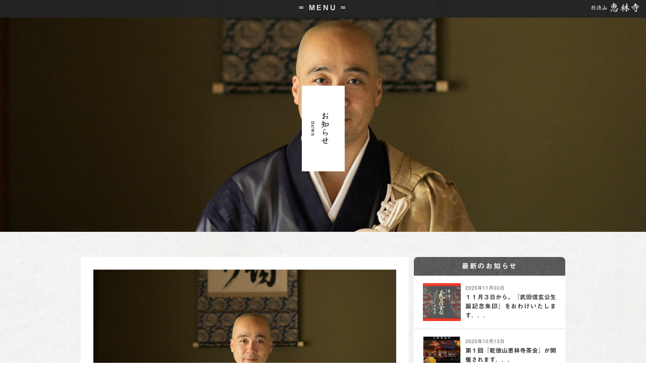

--- FILE ---
content_type: text/html; charset=UTF-8
request_url: http://erinji.jp/news/201901011547
body_size: 62503
content:
<!DOCTYPE html>
<html lang="ja" prefix="og: https://ogp.me/ns# fb: https://ogp.me/ns/fb# article: https://ogp.me/ns/article#">
<!--<![endif]-->
<head>
<meta charset="UTF-8">
<title>
 &raquo; 平成３１年　住職年頭挨拶 | 乾徳山 恵林寺</title>
<meta name="description" content="武田信玄の菩提寺、乾徳山恵林寺は、１３３０年に夢窓国師によって創建されました。後に『孫子』を座右の書とし武田信玄の尊敬を受けて入山した快川国師は、燃えさかる三門の上での「心頭滅却すれば火も自ずから涼し」という最後の言葉によって知られています。" />
<meta name="keywords" content="臨済宗,仏教,お寺,山梨,観光,四季,武田信玄,甲府,御朱印,本能寺の変,歴史,自然,果物,ぶどう,富士山" />
<meta name="viewport" content="width=device-width, initial-scale=1.0, minimum-scale=1.0, maximum-scale=10.0, user-scalable=yes">
<!-- OGP -->
<!-- ここからOGP -->
<meta property="og:type" content="article" />
<meta property="og:url" content="http://erinji.jp/news/201901011547" />
<meta property="og:title" content="平成３１年　住職年頭挨拶| 乾徳山 恵林寺" />
<meta property="og:description" content="　　　ご挨拶&nbsp;新年、明けましておめでとうございます。みなさま、お変わりなく健やかに新春を迎えられましたことと、謹んでお喜び申しあげ [&hellip;]" />
<meta property="og:site_name" content="乾徳山 恵林寺" />
<meta property="og:image" content="https://erinji.jp/wp-content/uploads/2017/02/150626_profile-erinji_05.jpeg" />
<!-- ここまでOGP --><!-- /OGP -->
<!-- CSS -->
<link rel="stylesheet" type="text/css" href="http://erinji.jp/wp-content/themes/Erinji/assets/css/reset.css" />

    
<link rel="stylesheet" type="text/css" href="http://erinji.jp/wp-content/themes/Erinji/assets/css/pages.css" />

<link rel="stylesheet" type="text/css" href="http://erinji.jp/wp-content/themes/Erinji/assets/css/news.css" />


<!-- /CSS -->
<link rel="shortcut icon" type="image/x-icon" href="http://erinji.jp/wp-content/themes/Erinji/assets/images/favicon.ico" />
<!-- JS-->
<script type="text/javascript" src="https://ajax.googleapis.com/ajax/libs/jquery/1.10.2/jquery.min.js"></script>
<script type="text/javascript" src="http://erinji.jp/wp-content/themes/Erinji/assets/js/common.js"></script>
<script type="text/javascript" src="http://erinji.jp/wp-content/themes/Erinji/assets/js/jquery.easing.1.3.js"></script>
<script type="text/javascript" src="http://erinji.jp/wp-content/themes/Erinji/assets/js/inview.js"></script>
<script type="text/javascript" src="https://webfonts.sakura.ne.jp/js/sakura.js"></script> 
<!--[if lt IE 9]>
<script>
var html5 = ['header', 'footer', 'section', 'article', 'aside', 'time', 'hgroup', 'nav'];
// ↑使う要素を配列に入れておく
for ( var i=0, j=html5.length; i<j; i++ ) {
  document.createElement(html5[i]);
}
</script>
<![endif]-->
<!-- /JS-->
<meta name='robots' content='max-image-preview:large' />
<link rel='dns-prefetch' href='//netdna.bootstrapcdn.com' />
<script type="text/javascript">
/* <![CDATA[ */
window._wpemojiSettings = {"baseUrl":"https:\/\/s.w.org\/images\/core\/emoji\/15.0.3\/72x72\/","ext":".png","svgUrl":"https:\/\/s.w.org\/images\/core\/emoji\/15.0.3\/svg\/","svgExt":".svg","source":{"concatemoji":"http:\/\/erinji.jp\/wp-includes\/js\/wp-emoji-release.min.js?ver=6.6.4"}};
/*! This file is auto-generated */
!function(i,n){var o,s,e;function c(e){try{var t={supportTests:e,timestamp:(new Date).valueOf()};sessionStorage.setItem(o,JSON.stringify(t))}catch(e){}}function p(e,t,n){e.clearRect(0,0,e.canvas.width,e.canvas.height),e.fillText(t,0,0);var t=new Uint32Array(e.getImageData(0,0,e.canvas.width,e.canvas.height).data),r=(e.clearRect(0,0,e.canvas.width,e.canvas.height),e.fillText(n,0,0),new Uint32Array(e.getImageData(0,0,e.canvas.width,e.canvas.height).data));return t.every(function(e,t){return e===r[t]})}function u(e,t,n){switch(t){case"flag":return n(e,"\ud83c\udff3\ufe0f\u200d\u26a7\ufe0f","\ud83c\udff3\ufe0f\u200b\u26a7\ufe0f")?!1:!n(e,"\ud83c\uddfa\ud83c\uddf3","\ud83c\uddfa\u200b\ud83c\uddf3")&&!n(e,"\ud83c\udff4\udb40\udc67\udb40\udc62\udb40\udc65\udb40\udc6e\udb40\udc67\udb40\udc7f","\ud83c\udff4\u200b\udb40\udc67\u200b\udb40\udc62\u200b\udb40\udc65\u200b\udb40\udc6e\u200b\udb40\udc67\u200b\udb40\udc7f");case"emoji":return!n(e,"\ud83d\udc26\u200d\u2b1b","\ud83d\udc26\u200b\u2b1b")}return!1}function f(e,t,n){var r="undefined"!=typeof WorkerGlobalScope&&self instanceof WorkerGlobalScope?new OffscreenCanvas(300,150):i.createElement("canvas"),a=r.getContext("2d",{willReadFrequently:!0}),o=(a.textBaseline="top",a.font="600 32px Arial",{});return e.forEach(function(e){o[e]=t(a,e,n)}),o}function t(e){var t=i.createElement("script");t.src=e,t.defer=!0,i.head.appendChild(t)}"undefined"!=typeof Promise&&(o="wpEmojiSettingsSupports",s=["flag","emoji"],n.supports={everything:!0,everythingExceptFlag:!0},e=new Promise(function(e){i.addEventListener("DOMContentLoaded",e,{once:!0})}),new Promise(function(t){var n=function(){try{var e=JSON.parse(sessionStorage.getItem(o));if("object"==typeof e&&"number"==typeof e.timestamp&&(new Date).valueOf()<e.timestamp+604800&&"object"==typeof e.supportTests)return e.supportTests}catch(e){}return null}();if(!n){if("undefined"!=typeof Worker&&"undefined"!=typeof OffscreenCanvas&&"undefined"!=typeof URL&&URL.createObjectURL&&"undefined"!=typeof Blob)try{var e="postMessage("+f.toString()+"("+[JSON.stringify(s),u.toString(),p.toString()].join(",")+"));",r=new Blob([e],{type:"text/javascript"}),a=new Worker(URL.createObjectURL(r),{name:"wpTestEmojiSupports"});return void(a.onmessage=function(e){c(n=e.data),a.terminate(),t(n)})}catch(e){}c(n=f(s,u,p))}t(n)}).then(function(e){for(var t in e)n.supports[t]=e[t],n.supports.everything=n.supports.everything&&n.supports[t],"flag"!==t&&(n.supports.everythingExceptFlag=n.supports.everythingExceptFlag&&n.supports[t]);n.supports.everythingExceptFlag=n.supports.everythingExceptFlag&&!n.supports.flag,n.DOMReady=!1,n.readyCallback=function(){n.DOMReady=!0}}).then(function(){return e}).then(function(){var e;n.supports.everything||(n.readyCallback(),(e=n.source||{}).concatemoji?t(e.concatemoji):e.wpemoji&&e.twemoji&&(t(e.twemoji),t(e.wpemoji)))}))}((window,document),window._wpemojiSettings);
/* ]]> */
</script>
<style id='wp-emoji-styles-inline-css' type='text/css'>

	img.wp-smiley, img.emoji {
		display: inline !important;
		border: none !important;
		box-shadow: none !important;
		height: 1em !important;
		width: 1em !important;
		margin: 0 0.07em !important;
		vertical-align: -0.1em !important;
		background: none !important;
		padding: 0 !important;
	}
</style>
<link rel='stylesheet' id='wp-block-library-css' href='http://erinji.jp/wp-includes/css/dist/block-library/style.min.css?ver=6.6.4' type='text/css' media='all' />
<style id='classic-theme-styles-inline-css' type='text/css'>
/*! This file is auto-generated */
.wp-block-button__link{color:#fff;background-color:#32373c;border-radius:9999px;box-shadow:none;text-decoration:none;padding:calc(.667em + 2px) calc(1.333em + 2px);font-size:1.125em}.wp-block-file__button{background:#32373c;color:#fff;text-decoration:none}
</style>
<style id='global-styles-inline-css' type='text/css'>
:root{--wp--preset--aspect-ratio--square: 1;--wp--preset--aspect-ratio--4-3: 4/3;--wp--preset--aspect-ratio--3-4: 3/4;--wp--preset--aspect-ratio--3-2: 3/2;--wp--preset--aspect-ratio--2-3: 2/3;--wp--preset--aspect-ratio--16-9: 16/9;--wp--preset--aspect-ratio--9-16: 9/16;--wp--preset--color--black: #000000;--wp--preset--color--cyan-bluish-gray: #abb8c3;--wp--preset--color--white: #ffffff;--wp--preset--color--pale-pink: #f78da7;--wp--preset--color--vivid-red: #cf2e2e;--wp--preset--color--luminous-vivid-orange: #ff6900;--wp--preset--color--luminous-vivid-amber: #fcb900;--wp--preset--color--light-green-cyan: #7bdcb5;--wp--preset--color--vivid-green-cyan: #00d084;--wp--preset--color--pale-cyan-blue: #8ed1fc;--wp--preset--color--vivid-cyan-blue: #0693e3;--wp--preset--color--vivid-purple: #9b51e0;--wp--preset--gradient--vivid-cyan-blue-to-vivid-purple: linear-gradient(135deg,rgba(6,147,227,1) 0%,rgb(155,81,224) 100%);--wp--preset--gradient--light-green-cyan-to-vivid-green-cyan: linear-gradient(135deg,rgb(122,220,180) 0%,rgb(0,208,130) 100%);--wp--preset--gradient--luminous-vivid-amber-to-luminous-vivid-orange: linear-gradient(135deg,rgba(252,185,0,1) 0%,rgba(255,105,0,1) 100%);--wp--preset--gradient--luminous-vivid-orange-to-vivid-red: linear-gradient(135deg,rgba(255,105,0,1) 0%,rgb(207,46,46) 100%);--wp--preset--gradient--very-light-gray-to-cyan-bluish-gray: linear-gradient(135deg,rgb(238,238,238) 0%,rgb(169,184,195) 100%);--wp--preset--gradient--cool-to-warm-spectrum: linear-gradient(135deg,rgb(74,234,220) 0%,rgb(151,120,209) 20%,rgb(207,42,186) 40%,rgb(238,44,130) 60%,rgb(251,105,98) 80%,rgb(254,248,76) 100%);--wp--preset--gradient--blush-light-purple: linear-gradient(135deg,rgb(255,206,236) 0%,rgb(152,150,240) 100%);--wp--preset--gradient--blush-bordeaux: linear-gradient(135deg,rgb(254,205,165) 0%,rgb(254,45,45) 50%,rgb(107,0,62) 100%);--wp--preset--gradient--luminous-dusk: linear-gradient(135deg,rgb(255,203,112) 0%,rgb(199,81,192) 50%,rgb(65,88,208) 100%);--wp--preset--gradient--pale-ocean: linear-gradient(135deg,rgb(255,245,203) 0%,rgb(182,227,212) 50%,rgb(51,167,181) 100%);--wp--preset--gradient--electric-grass: linear-gradient(135deg,rgb(202,248,128) 0%,rgb(113,206,126) 100%);--wp--preset--gradient--midnight: linear-gradient(135deg,rgb(2,3,129) 0%,rgb(40,116,252) 100%);--wp--preset--font-size--small: 13px;--wp--preset--font-size--medium: 20px;--wp--preset--font-size--large: 36px;--wp--preset--font-size--x-large: 42px;--wp--preset--spacing--20: 0.44rem;--wp--preset--spacing--30: 0.67rem;--wp--preset--spacing--40: 1rem;--wp--preset--spacing--50: 1.5rem;--wp--preset--spacing--60: 2.25rem;--wp--preset--spacing--70: 3.38rem;--wp--preset--spacing--80: 5.06rem;--wp--preset--shadow--natural: 6px 6px 9px rgba(0, 0, 0, 0.2);--wp--preset--shadow--deep: 12px 12px 50px rgba(0, 0, 0, 0.4);--wp--preset--shadow--sharp: 6px 6px 0px rgba(0, 0, 0, 0.2);--wp--preset--shadow--outlined: 6px 6px 0px -3px rgba(255, 255, 255, 1), 6px 6px rgba(0, 0, 0, 1);--wp--preset--shadow--crisp: 6px 6px 0px rgba(0, 0, 0, 1);}:where(.is-layout-flex){gap: 0.5em;}:where(.is-layout-grid){gap: 0.5em;}body .is-layout-flex{display: flex;}.is-layout-flex{flex-wrap: wrap;align-items: center;}.is-layout-flex > :is(*, div){margin: 0;}body .is-layout-grid{display: grid;}.is-layout-grid > :is(*, div){margin: 0;}:where(.wp-block-columns.is-layout-flex){gap: 2em;}:where(.wp-block-columns.is-layout-grid){gap: 2em;}:where(.wp-block-post-template.is-layout-flex){gap: 1.25em;}:where(.wp-block-post-template.is-layout-grid){gap: 1.25em;}.has-black-color{color: var(--wp--preset--color--black) !important;}.has-cyan-bluish-gray-color{color: var(--wp--preset--color--cyan-bluish-gray) !important;}.has-white-color{color: var(--wp--preset--color--white) !important;}.has-pale-pink-color{color: var(--wp--preset--color--pale-pink) !important;}.has-vivid-red-color{color: var(--wp--preset--color--vivid-red) !important;}.has-luminous-vivid-orange-color{color: var(--wp--preset--color--luminous-vivid-orange) !important;}.has-luminous-vivid-amber-color{color: var(--wp--preset--color--luminous-vivid-amber) !important;}.has-light-green-cyan-color{color: var(--wp--preset--color--light-green-cyan) !important;}.has-vivid-green-cyan-color{color: var(--wp--preset--color--vivid-green-cyan) !important;}.has-pale-cyan-blue-color{color: var(--wp--preset--color--pale-cyan-blue) !important;}.has-vivid-cyan-blue-color{color: var(--wp--preset--color--vivid-cyan-blue) !important;}.has-vivid-purple-color{color: var(--wp--preset--color--vivid-purple) !important;}.has-black-background-color{background-color: var(--wp--preset--color--black) !important;}.has-cyan-bluish-gray-background-color{background-color: var(--wp--preset--color--cyan-bluish-gray) !important;}.has-white-background-color{background-color: var(--wp--preset--color--white) !important;}.has-pale-pink-background-color{background-color: var(--wp--preset--color--pale-pink) !important;}.has-vivid-red-background-color{background-color: var(--wp--preset--color--vivid-red) !important;}.has-luminous-vivid-orange-background-color{background-color: var(--wp--preset--color--luminous-vivid-orange) !important;}.has-luminous-vivid-amber-background-color{background-color: var(--wp--preset--color--luminous-vivid-amber) !important;}.has-light-green-cyan-background-color{background-color: var(--wp--preset--color--light-green-cyan) !important;}.has-vivid-green-cyan-background-color{background-color: var(--wp--preset--color--vivid-green-cyan) !important;}.has-pale-cyan-blue-background-color{background-color: var(--wp--preset--color--pale-cyan-blue) !important;}.has-vivid-cyan-blue-background-color{background-color: var(--wp--preset--color--vivid-cyan-blue) !important;}.has-vivid-purple-background-color{background-color: var(--wp--preset--color--vivid-purple) !important;}.has-black-border-color{border-color: var(--wp--preset--color--black) !important;}.has-cyan-bluish-gray-border-color{border-color: var(--wp--preset--color--cyan-bluish-gray) !important;}.has-white-border-color{border-color: var(--wp--preset--color--white) !important;}.has-pale-pink-border-color{border-color: var(--wp--preset--color--pale-pink) !important;}.has-vivid-red-border-color{border-color: var(--wp--preset--color--vivid-red) !important;}.has-luminous-vivid-orange-border-color{border-color: var(--wp--preset--color--luminous-vivid-orange) !important;}.has-luminous-vivid-amber-border-color{border-color: var(--wp--preset--color--luminous-vivid-amber) !important;}.has-light-green-cyan-border-color{border-color: var(--wp--preset--color--light-green-cyan) !important;}.has-vivid-green-cyan-border-color{border-color: var(--wp--preset--color--vivid-green-cyan) !important;}.has-pale-cyan-blue-border-color{border-color: var(--wp--preset--color--pale-cyan-blue) !important;}.has-vivid-cyan-blue-border-color{border-color: var(--wp--preset--color--vivid-cyan-blue) !important;}.has-vivid-purple-border-color{border-color: var(--wp--preset--color--vivid-purple) !important;}.has-vivid-cyan-blue-to-vivid-purple-gradient-background{background: var(--wp--preset--gradient--vivid-cyan-blue-to-vivid-purple) !important;}.has-light-green-cyan-to-vivid-green-cyan-gradient-background{background: var(--wp--preset--gradient--light-green-cyan-to-vivid-green-cyan) !important;}.has-luminous-vivid-amber-to-luminous-vivid-orange-gradient-background{background: var(--wp--preset--gradient--luminous-vivid-amber-to-luminous-vivid-orange) !important;}.has-luminous-vivid-orange-to-vivid-red-gradient-background{background: var(--wp--preset--gradient--luminous-vivid-orange-to-vivid-red) !important;}.has-very-light-gray-to-cyan-bluish-gray-gradient-background{background: var(--wp--preset--gradient--very-light-gray-to-cyan-bluish-gray) !important;}.has-cool-to-warm-spectrum-gradient-background{background: var(--wp--preset--gradient--cool-to-warm-spectrum) !important;}.has-blush-light-purple-gradient-background{background: var(--wp--preset--gradient--blush-light-purple) !important;}.has-blush-bordeaux-gradient-background{background: var(--wp--preset--gradient--blush-bordeaux) !important;}.has-luminous-dusk-gradient-background{background: var(--wp--preset--gradient--luminous-dusk) !important;}.has-pale-ocean-gradient-background{background: var(--wp--preset--gradient--pale-ocean) !important;}.has-electric-grass-gradient-background{background: var(--wp--preset--gradient--electric-grass) !important;}.has-midnight-gradient-background{background: var(--wp--preset--gradient--midnight) !important;}.has-small-font-size{font-size: var(--wp--preset--font-size--small) !important;}.has-medium-font-size{font-size: var(--wp--preset--font-size--medium) !important;}.has-large-font-size{font-size: var(--wp--preset--font-size--large) !important;}.has-x-large-font-size{font-size: var(--wp--preset--font-size--x-large) !important;}
:where(.wp-block-post-template.is-layout-flex){gap: 1.25em;}:where(.wp-block-post-template.is-layout-grid){gap: 1.25em;}
:where(.wp-block-columns.is-layout-flex){gap: 2em;}:where(.wp-block-columns.is-layout-grid){gap: 2em;}
:root :where(.wp-block-pullquote){font-size: 1.5em;line-height: 1.6;}
</style>
<link rel='stylesheet' id='contact-form-7-css' href='http://erinji.jp/wp-content/plugins/contact-form-7/includes/css/styles.css?ver=5.3.2' type='text/css' media='all' />
<link rel='stylesheet' id='contact-form-7-confirm-css' href='http://erinji.jp/wp-content/plugins/contact-form-7-add-confirm/includes/css/styles.css?ver=5.1' type='text/css' media='all' />
<link rel='stylesheet' id='finalTilesGallery_stylesheet-css' href='https://erinji.jp/wp-content/plugins/final-tiles-gallery/scripts/ftg.css?ver=3.1.19' type='text/css' media='all' />
<link rel='stylesheet' id='fontawesome_stylesheet-css' href='//netdna.bootstrapcdn.com/font-awesome/4.1.0/css/font-awesome.css?ver=6.6.4' type='text/css' media='all' />
<link rel='stylesheet' id='h5ap-style-css' href='http://erinji.jp/wp-content/plugins/html5-audio-player/style/player-style.css?ver=1.4.1' type='text/css' media='all' />
<script type="text/javascript" src="http://erinji.jp/wp-includes/js/jquery/jquery.min.js?ver=3.7.1" id="jquery-core-js"></script>
<script type="text/javascript" src="http://erinji.jp/wp-includes/js/jquery/jquery-migrate.min.js?ver=3.4.1" id="jquery-migrate-js"></script>
<script type="text/javascript" src="http://erinji.jp/wp-content/plugins/html5-audio-player/js/plyr.min.js?ver=1.4.1" id="h5ap-script-js"></script>
<script type="text/javascript" src="http://erinji.jp/wp-content/themes/Erinji/assets/js/myscript.js?ver=6.6.4" id="myscript-js"></script>
<link rel="https://api.w.org/" href="https://erinji.jp/wp-json/" /><link rel="EditURI" type="application/rsd+xml" title="RSD" href="https://erinji.jp/xmlrpc.php?rsd" />
<meta name="generator" content="WordPress 6.6.4" />
<link rel="canonical" href="https://erinji.jp/news/201901011547" />
<link rel='shortlink' href='https://erinji.jp/?p=1547' />
<link rel="alternate" title="oEmbed (JSON)" type="application/json+oembed" href="https://erinji.jp/wp-json/oembed/1.0/embed?url=https%3A%2F%2Ferinji.jp%2Fnews%2F201901011547" />
<link rel="alternate" title="oEmbed (XML)" type="text/xml+oembed" href="https://erinji.jp/wp-json/oembed/1.0/embed?url=https%3A%2F%2Ferinji.jp%2Fnews%2F201901011547&#038;format=xml" />
<script>
  (function(i,s,o,g,r,a,m){i['GoogleAnalyticsObject']=r;i[r]=i[r]||function(){
  (i[r].q=i[r].q||[]).push(arguments)},i[r].l=1*new Date();a=s.createElement(o),
  m=s.getElementsByTagName(o)[0];a.async=1;a.src=g;m.parentNode.insertBefore(a,m)
  })(window,document,'script','//www.google-analytics.com/analytics.js','ga');

  ga('create', 'UA-71354543-1', 'auto');
  ga('send', 'pageview');

</script>
<script>
$(function() {
	$('.fadein').on('inview', function(event, isInView, visiblePartX, visiblePartY) {
		if(isInView){
			$(this).stop().addClass('fadeinmv');
		}
		else{
			$(this).stop().removeClass('fadeinmv');
		}
	});
});
</script>
<script>
function topmenutouchend()
{
	document.getElementById("mainnavwrap").classList.toggle('mainnavhide');
	document.getElementById("mainnavwrap").classList.toggle('mainnavshow');
}
</script>
</head>

<body>
<!-- ヘッダー-->
<header>
  <div id="mainnavwrap" class="mainnavhide">
  <h1 class="navid"><a href="/"><img src="http://erinji.jp/wp-content/themes/Erinji/assets/images/common/id_nav.png" alt="" ></a></h1>
   <nav id="mainnav" class="clear">
     <ul>
      <li>
        <a href="/news">
          <img src="http://erinji.jp/wp-content/themes/Erinji/assets/images/common/menu/nav10.png" alt="お知らせ" class="pcnav"><span class="spnav">お知らせ</span>
        </a>
      </li>
      <li>
        <a href="/history/erinji">
          <img src="http://erinji.jp/wp-content/themes/Erinji/assets/images/common/menu/nav1.png" alt="恵林寺の歴史"  class="pcnav"><span class="spnav">恵林寺の歴史</span></a>
      </li>
      <li>
        <a href="/zazen">
          <img src="http://erinji.jp/wp-content/themes/Erinji/assets/images/common/menu/nav6.png" alt="坐禅のすすめ［体験］" class="pcnav"><span class="spnav">坐禅のすすめ［体験］</span>
        </a>
      </li>
      <li>
        <a href="/education">
          <img src="http://erinji.jp/wp-content/themes/Erinji/assets/images/common/menu/nav7.png" alt="教育事業［孫子と禅］ " class="pcnav"><span class="spnav">教育事業［孫子と禅］</span>
        </a>
      </li>
      <li>
        <a href="/property">
          <img src="http://erinji.jp/wp-content/themes/Erinji/assets/images/common/menu/nav2.png" alt="恵林寺の文化財" class="pcnav"><span class="spnav">恵林寺の文化財</span>
        </a>
      </li>
      <li>
        <a href="/schedule">
          <img src="http://erinji.jp/wp-content/themes/Erinji/assets/images/common/menu/nav5.png" alt="行事" class="pcnav"><span class="spnav">行事</span>
        </a>
      </li>
      <li>
        <a href="/highlights">
          <img src="http://erinji.jp/wp-content/themes/Erinji/assets/images/common/menu/nav3.png" alt="恵林寺のみどころ " class="pcnav"><span class="spnav">恵林寺のみどころ</span>
        </a>
      </li>
      <li>
        <a href="/gallery">
          <img src="http://erinji.jp/wp-content/themes/Erinji/assets/images/common/menu/nav4.png" alt="フォトギャラリー" class="pcnav"><span class="spnav">フォトギャラリー</span>
        </a>
      </li>
      <li>
        <a href="/worship">
          <img src="http://erinji.jp/wp-content/themes/Erinji/assets/images/common/menu/nav19.png" alt="本願成就・合格祈願・必勝祈願" class="pcnav"><span class="spnav">本願成就 / 合格祈願・必勝祈願</span>
        </a>
      </li>
      <li>
        <a href="/tayori">
          <img src="http://erinji.jp/wp-content/themes/Erinji/assets/images/common/menu/nav18.png" alt="恵林寺ブログ" class="pcnav"><span class="spnav">恵林寺ブログ</span>
        </a>
      </li>
      <li>
        <a href="/takeda-aniv">
          <img src="http://erinji.jp/wp-content/themes/Erinji/assets/images/common/menu/nav17.png" alt="武田信玄公記念事業" class="pcnav"><span class="spnav">武田信玄公記念事業</span>
        </a>
      </li> 
      <li>
        <a href="/information">
          <img src="http://erinji.jp/wp-content/themes/Erinji/assets/images/common/menu/nav9.png" alt="拝観案内／アクセス" class="pcnav"><span class="spnav">拝観案内／アクセス</span>
        </a>
      </li>
      <li>
        <a href="/contact">
          <img src="http://erinji.jp/wp-content/themes/Erinji/assets/images/common/menu/nav13.png" alt="お問い合わせ" class="pcnav"><span class="spnav">お問い合わせ</span>
        </a>
      </li>
      <li class="sepa">
        <a href="/surround">
          <img src="http://erinji.jp/wp-content/themes/Erinji/assets/images/common/menu/nav12.png" alt="周辺の寺院と自然" class="pcnav"><span class="spnav">周辺の寺院と自然</span>
        </a>
      </li>
      <li>
        <a href="/link">
          <img src="http://erinji.jp/wp-content/themes/Erinji/assets/images/common/menu/nav11.png" alt="リンク" class="pcnav"><span class="spnav">リンク</span>
        </a>
      </li>
      </ul>
    </nav>
     <div class="mainbar" onClick="topmenutouchend();">
    <p>= MENU =</p>
    <h1 class="id pages"><a href="/"><img src="http://erinji.jp/wp-content/themes/Erinji/assets/images/common/id_pages.png" alt="" ></a></h1>
    <div id="mobile-head" >
        <div id="nav-toggle" >
          <div> <span></span> <span></span> <span></span> </div>
        </div>
      </div>
  </div>
  </div>
</header>
<!-- コンテナ-->
<section id="container">

<div class="headerimgwrap" style="background-image: url('            https://erinji.jp/wp-content/uploads/2017/02/150626_profile-erinji_05.jpeg'); background-size:cover; background-position:50%;">
<h2 class="pagettl"><img src="http://erinji.jp/wp-content/themes/Erinji/assets/images/ttl/ttl_13.jpg" alt="" ></h2>
</div>
  
<div id="contentsNews" class="clear">
          
          <!-- 記事 -->
          <div id="newsdetail" class="fadein">
          
          <div class="newsdetailthum" style="background-image: url('            https://erinji.jp/wp-content/uploads/2017/02/150626_profile-erinji_05.jpeg'); background-size:cover; background-position:50%;"></div>
            <p class="date">2019年01月01日</p>
            <p class="title">平成３１年　住職年頭挨拶</p>
            <div class="maintxt"><p>　　　ご挨拶</p><p>&nbsp;</p><p>新年、明けましておめでとうございます。</p><p>みなさま、お変わりなく健やかに新春を迎えられましたことと、謹んでお喜び申しあげます。</p><p>おかげさまをもちまして当山も、一同無事に新しい年を迎えることができました。</p><p>&nbsp;</p><p>昨年は、先住職恵林寺第二十一世特贈歴住妙心不晦軒正道大亨老大師の小祥忌（一周忌）も無事に執り行うことができました。</p><p>老大師は、皆様ご存じの通り、３０年以上の長きにわたって恵林寺をお護りしてこられ、その間には恵林寺本堂・大庫裏の屋根葺き替え工事にはじまり、重要文化財四脚門（赤門）解体修理、客殿『吾心閣（ごしんかく）』落慶、東堂落慶など寺内整備に努められ、恵林寺の偉容を輝かしく世に示してこられました。妙心寺ご本山におきましても、その長年の功に対して「特贈（とくぞう）」という形で「歴住（れきじゅう）」という、妙心寺派の法階中での最高の位階を追贈して下さいました。</p><p>日常底（にちじょうてい：普段の暮らしぶり）においては極めて謙虚で、「そういえば南條とかいう奴がおったな．．．ぐらいのことでええんじゃ」というのが口癖であった老大師も、泉下で「そんなことはせんでもええのに．．．」と言いながら「まあ、新命さんの思ったようにすればええワィ」と苦笑いしておられることと思います。</p><p>&nbsp;</p><p>さて、新しい年を迎えて．．．</p><p>今春には元号もかわり、新しい御世になります。</p><p>世界に目を転ずれば、昨年１年間は、北朝鮮の核ミサイル問題にはじまり、難民問題を火種としたヨーロッパの混乱、米中の経済対立．．．暗いニュースが多かったように思われます。</p><p>グローバル化が進み、世界が一つに繋がっている今日、どれも対岸の火事だなどと安閑としておられないような不安なことばかりでございますが、大切なことは、やはり足下を大切に、一歩一歩なすべきことを確実に果たしていくことでございます。</p><p>地方の在り方と同様、お寺を取り囲む社会的な状況も厳しくなってきておりますが、身近な問題と同時に、２０年後、３０年後の、長期の展望も見据えて、今からコツコツとできる限りの対策を講じていく所存でございます。</p><p>たとえば、平成２８年に行いました八衞門座敷および隣接する茶頭寮（さずりょう）の整備の結果、それまでほとんど使用されることのなかった八衞門座敷は、正式な水屋を併設した本格的なお茶室として新しい生命を吹き込まれ、献茶式での目玉の茶室としてお披露目されて以後、『恵林寺茶会』、『恵林寺親子お茶教室』はじめ、来賓の応接室として大活躍しております。</p><p>こうした経緯もあり、近年では「お茶のお寺」としての恵林寺の存在も広く認知されてきており、恵林寺で開催される年２回のお茶会にも大勢の方が、それも全国からお越しになってきております。</p><p>また、今年は、毎年９月２９日・３０日に開催されます『恵林寺開山夢窓国師毎歳忌』に、茶道表千家お家元による『献茶式』が執り行われるほか、それに先立つ４月２２日（月）・２３日（火）には茶道表千家『吉祥会』による『吉祥会山梨県大会』の開催が予定されており、大勢のお客様がお越しになる予定となっております。</p><p>そしてまた、恵林寺としましては、長年放置されてきていました土蔵を毎年一つずつ改修し、有益に機能するように取り組んできておりますが、その一つは既に恵林寺所蔵の宝物を収蔵管理する宝物庫として機能しており、貴重な恵林寺の宝物をしっかりと次の世代に伝え残すために大きな役割を担っています。</p><p>&nbsp;</p><p>こうした状況において、今年の課題としましては、２０２１年の『武田信玄公生誕５００年』に向けた取り組みを本格的に始動することがございます。そして、翌２０２２年には『武田信玄公４５０回忌』がやって参ります。</p><p>これに合わせまして、現在、毎月１２日の命日のみのお詣りだけになっております『信玄公墓所』の整備とお詣り方法の再検討のほか、『武田家臣団墓所』から『柳沢吉保公霊廟・墓所』にかけての参道の整備、さらには境内地のトイレ、物販所等の整備を検討しておりますが、いずれも年限が迫ってきておりますので、今年中には具体的な計画案を詰めて、予定を進めていく所存でございます。</p><p>お寺の活動のソフト面としては、『恵林寺寺子屋』の一層の充実を図る予定です。</p><p>現在、『恵林寺親子お茶教室』が順調なほか、『恵林寺文化講座』もおかげさまをもちまして頻度を上げて開催できるようになってきております。『大人のためのペン字講座』は、残念ながら講師の西山鳳陽先生の退職・京都移転によって終了となりましたが、新たな形で常設の講座を『寺子屋』として計画していこうと考えております。</p><p>&nbsp;</p><p>平成３０年度のご報告</p><p>&nbsp;</p><p>平成３０年度は、例年通り、放光寺と協力しての『恵林寺・放光寺除夜の鐘』と『新年初法要』の『祝聖（しゅくしん）』を皮切りに、正月２日の『恵林寺大般若祈祷』を挟んで、正月３日間の『大般若祈祷』を厳修することからはじまりました。</p><p>毎年恒例の、１月４日の『年頭回礼』は、先住職不晦軒南條大亨老大師の遷化（せんげ）をうけまして、中止といたしましたが、１月７日には『七草粥』と『坐禅会始め』が二十六名の参加者を得て例年通り行われました。</p><p>同じく１３日には『恵林寺寺子屋』の第１弾として平成二十九年に開始された『恵林寺親子お茶教室』の第２期教室が開講。</p><p>１６日には『檀徒年賀』、２０日には恵林寺花園会婦人部『御礼会』。</p><p>２８日には、甲州市消防団、恵林寺自衛消防隊、恵林寺檀家、武田信玄公宝物館自衛消防隊、一休庵自衛消防隊、小屋敷区民、三日市場上区民、塩山消防署合同での『消防訓練』が実施されました。</p><p>２月３日には『節分会』。４日から８日にかけては、『信玄公宝物館』館長小野正文氏のご協力を仰ぎ、『恵林寺歴代住職頂相画賛解読研究会』を立ち上げ、第１回の解読打合会。同じく８日には夢窓国師ゆかりの徳和村名取八衛門家の『薬師祭』。</p><p>２月１７日には、リヨン第１大学の教授でフランス・ラグビー協会のオリビエ・ニール氏が来山。また、３月３日には、日本を含む１９ヶ国の海軍少佐ご一行が来山。</p><p>３月５日には、大書院において第１３回『山梨教区花園会女性部研修会』。恵林寺での住み込み修行の経験を持つ立川流落語家、立川こはるさんの落語会が行われました。</p><p>３月７日には日本大学の大学生・大学院生を中心にした有志メンバーによる『恵林寺寺子屋』第１回『公開研究発表会』『宇宙と地球』が開催されました。テーマは『宇宙と地球』。</p><p>３月１９日には、例年通り『恵林寺彼岸法要』が厳修されました。</p><p>同じく２５日には『第９回　恵林寺講座』が、信玄公宝物館との共催により開催されました。</p><p>講演内容は、甲府市教育委員会の数野雅彦による『慶長期甲州金の諸相 ―於曽御蔵入勘定史料の分析から―』。山梨県立博物館の海老沼真治による『武田二十四将シリーズ第二弾　御一門衆（二）―武田義信・勝頼を中心として―』。会場には、６０名以上の聴衆がお越しになりました。</p><p>４月１日には、恵林寺徒弟　間宮哲心禅士が修行道場に入門。掛搭先は京都紫野の大徳寺僧堂。同じく１２日には例年通り『快川国師・信玄公毎歳忌』が厳修されました。</p><p>２０日には『恵林寺花園会女性部』の皆さんが、夢窓国師ゆかりの八衛門座敷においてお茶会を楽しまれました。昨年に引き続き禅僧手造りの精進料理、そして住職によるお薄の呈茶で、ささやかながら春のひとときを寛いでいただきました。</p><p>４月２５日から２７日にかけて（株）倉敷紡績株式会社（クラボウ）の社員研修。同じく４月３０日には、表千家前嶋社中宗芳会による『恵林寺茶会』が開催。恵林寺に会場を移して六年目となる今年も、夢窓国師の庭園を望む本堂東、涅槃図の前に、本席 濃茶席。夢窓庭園西、柳澤吉保公廟所東の屋外に副席 立礼席が設けられ、２００名以上のみなさんがお越しになりました。</p><p>５月１日から４日にかけて、（株）サンライズ・プロモーション新入社員研修。</p><p>５月８日には、例年通り『降誕会（はなまつり）』。１１日には（株）ニューロン製菓の新入社員研修。</p><p>６月からは、恵林寺の事務職をお願いする方として、新たに野上成貴准陸尉とのご縁ができました。現在も関根事務長を補佐しながら、事務職として恵林寺のためにお骨折りいただいております。</p><p>７月１日には、大書院において『夢甲斐塾』第１８期生の「入塾式」が行われました。</p><p>７月３１日には、第５回『恵林寺文化講座』(山梨編)を開催。茶道表千家の小笹晃宗匠に講師をお願いし、八衞門座敷を会場にして３０名以上の皆さんがお越しになりました。</p><p>８月６日から、恵林寺に新たに茶室を移築する工事に着工致しました。</p><p>この茶室はもともと、甲斐国巨摩郡荊沢村（現在の南アルプス市）出身で、明治時代に政治家・実業家として活躍し、現在の『山梨中央銀行』の前身の一つである『富士銀行』の頭取となり、貴族院議員を務め、衆議院議員にも選出された市川文藏（いちかわ ぶんぞう：１８６４年（元治元年）- １９３５年（昭和１０年））氏の私邸にあったものです。この茶室が後に酒蔵『春鶯囀』の萬屋に移築され、以来、茶席『一个亭（いっかてい）』として大切に保存されており、今回、縁あって恵林寺にご供養いただくこととなりました。山梨の貴重な文化財として価値ある建物ですので、細心の注意を持って移築に取り掛かり、現在、解体は完了し、境内地における移築先の検討を慎重に進めております。</p><p>また、この茶室の移築に併せて、移築予定地の傍らにあります恵林寺の「鎮守（土地神）」の本格的な改修を計画中です。</p><p>同じく８月１５日、１６日には、７回目となる山梨大学表千家茶道部による『恵林寺茶道合宿』。</p><p>９月１日、２日には、第４回目となる慶應ＭＣＣ講座『禅の智慧』参加者による合宿研修『己事究明会』を開催。同じく２日には、恵林寺本堂において「仏前結婚式」が厳かに執り行われました。</p><p>９月８日には『ラグビー日本代表ユースオリンピックチーム』の皆さんが来山。この後、１０月６日からアルゼンチン・ブエノスアイレスで開幕された「第３回夏季大会」で、南アフリカとの３位決定戦に勝利し、３位入賞で銅メダルを獲得されました。</p><p>また、９月２９日から１１月２５日まで『京都国立博物館』において、特別展『京のかたな　～匠のわざと雅のこころ～』が開催。恵林寺所蔵の名刀『太刀　銘　来国長』が展示されました。公益財団法人『信玄公宝物館』に収蔵・展示されているこの名刀は、信玄佩刀と伝えられ、『武田信玄公百三十三回忌』のさいに、柳沢吉保公によって奉納されたものです。</p><p>９月２９日には恵林寺開山夢窓国師毎歳忌宿忌、翌３０日には半齋を、例年通り厳修。開山忌に併せた『夢窓国師坐禅洞窟登拝』は天候不良のために大幅に遅れましたが、１１月１４日に無事行いました。</p><p>１０月３日には『花園会婦人部』の研修旅行。同７日には第３回『乾徳山恵林寺茶会』。本年は八衛門座敷に、裏千家有賀社中による本席濃茶席。大玄関２階坐禅堂に、表千家前嶋社中による副席薄茶席が設けられ、県内県外から２００名近い皆様がお越しになりました。</p><p>１０月１１日、１２日には、昨年１０月２０日に遷化されました恵林寺第二十一世不晦軒特贈歴住妙心正道大亨禅師大和尚の小祥忌（一周忌）が厳粛裡に執り行われました。</p><p>東福寺管長幽松軒原田融道老大師の導師の下、向嶽寺管長瑞松軒老大師、臨済僧堂師家無底窟老大師、平林僧堂師家江楓室老大師、妙心寺塔頭退蔵院和尚をはじめ、各地から尊宿、縁故者合わせて１００名近い方が御出頭され、先住老大師の遺徳を偲びました。</p><p>翌１３日には、平成３０年度妙心寺派山梨教区第三部花園会『秋季特別布教』会。</p><p>同じく１３日から１４日にかけて、昨年、閑栖老大師の遷化を受けて中止となっておりました第２回『恵林寺曝涼展』を開催いたしました。期間中にはガイド・ツアーも行い、２日間で１５０名前後の方がお越しになりました。今回は花園大学歴史博物館館長、福島恒徳先生による「わかりやすい禅芸術入門」：講演『禅美術　～禅と禅の文化を知る』も本堂で行うことができました。</p><p>同じく１６日から１９日にかけて、（株）倉敷紡績株式会社（クラボウ）の社員研修の第２弾。</p><p>１６日にはまた、第６回『恵林寺文化講座』：富田宣夫先生による『中国絵画ってどう観ればいいの？ 〜宋代を中心に〜』を開催。</p><p>１０月２０日には、スコットランドのチャールズ・エドワード・ブルース卿、ロナルド・スチュアート・ワット氏ら総勢１７名の皆様が、山梨学院大のウィリアム・リード先生のご案内で来山。</p><p>１１月５日には、フランス・ラグビーチーム、ラグビー元フランス代表キャプテンのティエリー・デュソトワールさん、イヴェンティーム社長のイゴール・ジュゾンさんほか、総勢６名が来山。ラグビー元日本代表梶原宏之先生のご案内で、夢窓国師庭園を拝観ののち、本堂で坐禅を体験されました。</p><p>１１月１６日には、第７回『恵林寺文化講座』。講座名は『利休百首ノ裏のウラ？』。講師は有賀亮右先生。会場は大書院・八衛門。この講座は全六回の連続講座で、第１回は１１月１６日、第２回は１１月３０日、第３回は１２月１１日、第４回は１２月２１日に開催。引き続き平成３１年には第５回が１月１８日、第６回が１月２９日に予定されています。</p><p>１１月１９日には『立川こはる落語会』（山梨編）が開催。満員御礼で、１２０名を超える皆さんが本格的な落語を堪能されました。</p><p>１２月７日には、第９回『恵林寺文化講座』。講師は、茶道表千家の小笹晃宗匠。続く８日には、本堂において『ERINJIヴァイオリン・コンサート』。主催は甲州市教育委員会文化財課。１００名を超えるみなさんがお越しになりました。ヴァイオリンは塩山出身の武田舞子さん。ピアノは横林純子さん。</p><p>続く２２日には、『恵林寺親子お茶教室』第２期生の『卒業茶会・卒業式』が行われました。一年間、一人も脱落することなく皆とても素晴らしいお稽古をされました。これから日常生活の中にどのようにお茶を取り入れてくれるのか、とても楽しみです。翌２３日には、八衞門座敷において、茶道表千家『山梨吉祥会』研究会。</p><p>&nbsp;</p><p>駆け足のご紹介となりましたが、そのほか本年度も、海外からの観光客の皆さんにたいして英語による坐禅指導、茶道体験実習を開始しており、お手伝いをお願いしております知足院和尚の活躍によって大変好評で、ＴＶ・新聞にも再三取り上げていただきました。</p><p>&nbsp;</p><p>住職の活動に関しては、</p><p>１月５日には、京都紫野空裡庵において表千家小笹晃宗匠の初釜に、７日には表千家宗芳会、１７日には表千家東京道場における初釜に、それぞれ出席いたしました。</p><p>１月２２日から、２月１１日、２７日と、NPO法人『外交政策センター（FPC）』の研究会に出席いたしました。</p><p>１月２３日には「笛吹市観光協会合同新年会」に出席。２６日には「臨床倫理研修会」『最後まで、その人らしい活き方を　〜臨床現場において、医療者はどう寄り添うか〜』において、『禅の死生観』というタイトルで講演。同じく２９日、３０日には、八王子廣園寺前住職古心庵丹羽慈祥老大師の津葬・新忌齋に出頭。</p><p>２月２３日、中北保健所管内『愛育活動研究会』研修会において講演。テーマは『禅のこころに学ぶ〜人生の喜びとは』。</p><p>３月９日には、第３２回『飯伊仏教大学講座』第三講義で講演。講義タイトルは、『風林火山　－武田信玄と禅－』。続く１０日には、京都花園妙心寺塔頭退蔵院先住職丹山宗忠老大和尚十三回忌法要に出頭。</p><p>続く１２日には『山梨県法人連合会青年部会連絡協議会』の合同研修会において講演。タイトルは『武田信玄と禅』。</p><p>同じく１４日、信玄公生誕五百年記念事業　石和温泉『武田二十四将の宿』企画第一弾特別講演会：『歴史に学ぶおもてなしの心』で講演。演題は、『武田二十四将と古都千年に学ぶ』。</p><p>４月６日から８日まで、岐阜県揖斐郡揖斐川町の臨済宗妙心寺派雲龍山大興寺開創六百五十年記念大法会に出頭いたしました。</p><p>大興寺は、恵林寺開山夢窓国師の高弟の一人、龍湫周澤（りょうしゅうしゅうたく）禅師を開山とする濃尾の名刹。龍湫周澤禅師は甲斐の出身ともいわれており、恵林寺の住持も務めておられます。今回の大法会には記念法要と併せて『報恩大接心』『記念大授戒会』が行われ、美濃伊深正眼僧堂、京都東福寺僧堂からも雲衲も参加。途中、季節外れに雪が降り、厳しい寒さの中での厳しい接心となりましたが、今回の会中の喚鐘そして最終日に厳修されました『大興寺先住職二十七回忌法要』の導師を勤めさせていただきました。</p><p>続く４月１０日には、兵庫県豊岡市城崎町の臨済宗大徳寺派万年山極楽寺において、新命和尚の晋山式に出頭。</p><p>同じく１６日には『かんてんパパ』のブランドでよく知られています長野県伊那市の『伊那食品工業株式会社』をお訪ねし、塚越寛会長からお話しをお伺いいたしました。続いて長野県諏訪市のスタジオ『エンレース』をお訪ねし、ナチュラルホームウェディング『フェリスクレール』代表取締役社長の古屋了氏にお目に掛かり、同じくお話しをお伺いしました。</p><p>４月１８日には『向嶽寺秋葉山大祭』に出頭。</p><p>４月２２日から、昨年秋に引き続き『ＮＨＫカルチャー横浜ランドマークタワー教室』において６回の連続講座『禅語入門　禅の名言を味わう（二）』を担当。テーマは（１）『行雲流水』（２）『雪月花』（３）『啐啄同時』（４）『本来無一物』（５）『一無位真人』（６）『心頭滅却』。６月２４日には「特別講座」として『坐禅指導』を行いました。</p><p>５月２６日からは、５年目となる慶應ＭＣＣ講座『禅の智慧』（全６回）が開講され、今年も３ヶ月にわたって講師を務めました。</p><p>同２８日には、公益財団法人『山梨県看護協会中北地区支部』通常総会で記念講演。演題は『禅のこころに学ぶ　～人生の喜びとは～』。</p><p>６月４日には、授業寺である妙心寺塔頭退蔵院開祖忌に出頭。併せて、前日に行われました妙心寺塔頭　壽聖院和尚結婚式の戒師を務めさせていただきました。</p><p>６月１６日には、公益財団法人『信玄公宝物館』の役員会に出席し、平成二十九年度の事業報告・三十年度の事業計画の承認を見届けました。</p><p>また、８月３日放送のNHK WORLD-JAPAN ; J-Arena #12　'' Kenjutsu - The Art of the Sword '' （特集：剣術）に出演させていただきました。この番組は毎週金曜日に、海外向けに日本文化を紹介するためのものです。</p><p>８月２６日、２７日には、IBMマｰケットビジネスに携わるIT関連企業集団ＵＯＳ（ユーオス）グループの経営者セミナー講師。</p><p>９月４日には、台風の直撃による大変な暴風雨の中、京都堀川寺ノ内の「表千家会館」において、『表千家短期講習会』の講師。</p><p>１０月８日には、深川の臨済宗円覚寺派三聖山慧然寺開山別傳碩分和尚の三五〇回忌並献茶法要に出頭。</p><p>１０月２３日には、神奈川県横浜市鶴見区の鶴見大学会館のメイン・ホールにおいて講演会『禅の師・瑩山紹瑾大和尚 〜済洞両門からの視点〜』に、講師として出席。当日のプログラムは（１）『瑩山善寺研究の諸問題』　東京大学名誉教授・曹洞宗龍寶寺住職　木村清孝老大師。（２）『済門より見たる『信心銘拈提』　臨済宗妙心寺派恵林寺住職　古川周賢。（３）討論会　木村清孝老大師、恵林寺住職、曹洞宗城満寺住職　田村航也師。司会　花園大学文学部国際禅学研究所准教授　柳幹康氏。</p><p>同２７日には、平成三十年度第三回柳沢文庫歴史塾（郡山学）の講師を務めさせていただきました。演題は『柳澤吉保公と禅～『勅賜護法常應録』の世界～』。当日は、１００名近い方がお越しになり、熱心に耳を傾けてくださいました。</p><p>１１月６日から８日にかけて『表千家猶有斎家元御襲名記念茶会・披露晩餐会』に出席。</p><p>１１月９日には、八王子の兜率山広園寺において、広園寺先住職 古心庵丹羽慈祥老大師の小祥忌（一周忌）に出頭いたしました。</p><p>１１月１１日から、春に引き続き「ＮＨＫカルチャー　横浜ランドマークタワー教室」において、６回の連続講座『禅語入門　禅の名言を味わう（三）』を開講。テーマは、（１）『吾心似秋月』（２）『山色清浄身』（３）『独坐大雄峰』（４）『大道透長安』（５）『空手把鋤頭』（６）『歩々清風起』。</p><p>同じく１１月１６日には『こうふ開府５００年記念事業』連携企画、一般社団法人「日本相続学会」第六回研究大会：パネルディスカッション：『戦国武将と相続５００年』に、パネラーとして出席。山梨県立考古博物館館長・萩原三雄氏をコーディネーターに、上杉子爵家第九代当主上杉孝久氏、仙台真田家第十三代真田徹氏がご一緒でした。</p><p>１１月１７日、１８日の２日間、第６３回『吉祥会名古屋大会』に出席。</p><p>同じく２７日には、大分の臨済宗妙心寺派正願寺先住職文雄和尚十七回忌に出頭。これにあわせて、長年の懸案であった、臼杵の月桂寺をお訪ねいたしました。臼杵の月桂寺は、快川国師のお弟子の一人、湖海宗嶽禅師が御開山となっています。湖海禅師は、織田信長の恵林寺焼き討ちの時に、国師の厳命によって燃え盛る山門から飛び降りて逃げ延び、のちに臼杵城主稲葉家の菩提寺となるこの月桂寺の開山となったお方です。諡号は三舟圓観禅師。このお寺にはまた、三門から逃れるときに湖海禅師が国師から託された、国師所用の金襴の袈裟が形見として収められています。</p><p>１１月２８日には、FPC『国の在り方を考える文化カフェ』の講師。</p><p>１２月２日には、『高室陽二郎茶道表千家同門会山梨支部前支部長を偲ぶ会・追善茶会』に出席。同じく１１日には、甲府の第３８６回『得々三文会』で、法話『修業ノススメ 其ノ五』：『釈尊に学ぶ』。同じく１９日には、韮崎高校「文理科講座」で講演。テーマは『禅に学ぶ　－若者の心と将来の在り方』。</p><p>&nbsp;</p><p>また、本年も引き続き公益財団法人『禅文化研究所』発行の季刊『禅文化』第２４７号－特集　現代における坐禅とマインドフルネス－、同第２４８号－特集　戦国武将と禅僧－、　同第２４９号－特集　対談・禅と他宗教に通底するもの－、同第２５０号－特集　釈宗演老師壱百年遠諱－に、『禅の見方、考え方（十一～十四）　私とは何者か　－　己事究明（八～十一）』を連載。</p><p>そのほか、平成３０年１月１５日発行の拓殖大学海外事情研究所：『海外事情』２０１８年１月号（第６６巻１号）特集：『ソフトパワーの威力』では、拓殖大学学事顧問渡辺利夫氏との対談『グローバリズムと国家主義』が巻頭に掲載されています。司会は、拓殖大学海外事情研究所所長の川上高司 氏（平成２９年１１月２９日収録）。</p><p>また、平成３０年１月に発行された作品集、"FUTURE CULTIVATORS PROGRAM BOOK 2017"に、インタビューが掲載されました。</p><p>&nbsp;</p><p>来年度も引き続き、名刹恵林寺に相応しい活動を続け、禅の布教の拠点としての責務を果たしていく所存でございます。</p><p>皆様、今後ともどうぞよろしくお願い申し上げます。</p></div>
            <p class="cat">カテゴリ−：
お知らせ            </p>
             <div class="linktodetail"><a href="https://erinji.jp/news" class="btn">戻る</a></div>
            <a href="https://erinji.jp/news/201812311529" class="prev"><img src="http://erinji.jp/wp-content/themes/Erinji/assets/images/common/prev.png" alt="" width="45px"></a>
            <a href="https://erinji.jp/news/201901041531" class="next"><img src="http://erinji.jp/wp-content/themes/Erinji/assets/images/common/next.png" alt="" width="45px"></a>
          </div><!-- id="newsdetail" -->

 
        <div id="newssubarea">
         

        <div class="newssub fadein">
          <h2 class="newssubttl">最新のお知らせ</h2>
          <div class="newssubWrap">
                      <a href="https://erinji.jp/news/202511033333" class="newsThum flat clear">
            <p class="thumnail" style="background-image: url('            https://erinji.jp/wp-content/uploads/2025/11/30075E46-77ED-4BF4-AEF0-2EC3EC18B0BD-scaled.jpg'); background-size:cover; background-position:50%;"></p>
            <div class="newssubr">
            <p class="date">2025年11月03日</p>
            <p class="title">１１月３日から、『武田信玄公生誕記念朱印』をおわけいたします．．．</p>
            </div>
            </a>
            <a href="https://erinji.jp/news/202510133330" class="newsThum flat clear">
            <p class="thumnail" style="background-image: url('            https://erinji.jp/wp-content/uploads/2025/10/c15a0fca79f14bbb2ce7d3fde10941d7.jpg'); background-size:cover; background-position:50%;"></p>
            <div class="newssubr">
            <p class="date">2025年10月13日</p>
            <p class="title">第１回『乾徳山恵林寺茶会』が開催されます．．．</p>
            </div>
            </a>
            <a href="https://erinji.jp/news/202510043327" class="newsThum flat clear">
            <p class="thumnail" style="background-image: url('            https://erinji.jp/wp-content/uploads/2025/10/A8CE055B-1CE6-4F82-B294-AD5E74262893-scaled.jpg'); background-size:cover; background-position:50%;"></p>
            <div class="newssubr">
            <p class="date">2025年10月04日</p>
            <p class="title">１０月５日から、『達磨忌特別朱印』をお分けいたします．．．</p>
            </div>
            </a>
            <a href="https://erinji.jp/news/202510033326" class="newsThum flat clear">
            <p class="thumnail" style="background-image: url('            https://erinji.jp/wp-content/uploads/2015/12/erij_nov_0811.jpg'); background-size:cover; background-position:50%;"></p>
            <div class="newssubr">
            <p class="date">2025年10月03日</p>
            <p class="title">第１３回『恵林寺講座』が開催されます．．．</p>
            </div>
            </a>
            <a href="https://erinji.jp/news/202509093307" class="newsThum flat clear">
            <p class="thumnail" style="background-image: url('            https://erinji.jp/wp-content/uploads/2025/09/9e51809dbd10ee8bda8e55fd65272ff6.jpg'); background-size:cover; background-position:50%;"></p>
            <div class="newssubr">
            <p class="date">2025年09月09日</p>
            <p class="title">【夢窓国師庭園ライトアップと夜のお茶会】が開催されます．．．</p>
            </div>
            </a>
            
          </div>
        </div>
        <div class="newssub fadein">
          <h2 class="newssubttl">カテゴリー</h2>
          <ul class="newssubcat">
          <li ><a href="https://erinji.jp/news">すべて</a></li><li><a href="https://erinji.jp/news-category/%e3%81%8a%e7%9f%a5%e3%82%89%e3%81%9b">お知らせ</a></li><li><a href="https://erinji.jp/news-category/%e5%b9%b4%e4%b8%ad%e8%a1%8c%e4%ba%8b">年中行事</a></li><li><a href="https://erinji.jp/news-category/%e7%89%b9%e5%88%a5%e8%a1%8c%e4%ba%8b">特別行事</a></li>          </ul>
          </div>
          
          </div>
         </div>
              
</section>


<footer>
  <div id="footerArea"> 
  <div id="footidarea" class="clear">
  <div class="fleft">
   <img src="http://erinji.jp/wp-content/themes/Erinji/assets/images/common/footid.png" alt="臨済宗恵林寺"  width="220px"/>
   </div>
   <div class="fright">
   <!-- <a href="tel:0533333011"><img src="http://erinji.jp/wp-content/themes/Erinji/assets/images/common/footernumw.png" alt="0533-33-3011"  width="230px"/></a> -->
   <span id="footeraddress">山梨県甲州市塩山小屋敷2280</span>
   </div>
  </div>
  <div id="footernavwrap" class="clear">
    <nav id="footernav">
           <ul>
<li><a href="/link"><img src="http://erinji.jp/wp-content/themes/Erinji/assets/images/common/menu2/nav11.png" alt="リンク"></a></li><!--
  --><li><a href="/surround"><img src="http://erinji.jp/wp-content/themes/Erinji/assets/images/common/menu2/nav12.png" alt="周辺の寺院と自然"></a></li><!--
  --><li><a href="/contact"><img src="http://erinji.jp/wp-content/themes/Erinji/assets/images/common/menu2/nav13.png" alt="お問い合わせ"></a></li><!--
  --><li><a href="/information"><img src="http://erinji.jp/wp-content/themes/Erinji/assets/images/common/menu2/nav9.png" alt="拝観案内／アクセス"></a></li><!--
  --><li><a href="/takeda-aniv"><img src="http://erinji.jp/wp-content/themes/Erinji/assets/images/common/menu2/nav17.png" alt="武田信玄公記念事業" ></a></li><!--
  --><li><a href="/tayori"><img src="http://erinji.jp/wp-content/themes/Erinji/assets/images/common/menu2/nav18.png" alt="恵林寺ブログ"  ></a></li><!--
  --><li><a href="/worship"><img src="http://erinji.jp/wp-content/themes/Erinji/assets/images/common/menu2/nav19.png" alt="本願成就・合格祈願・必勝祈願"  ></a></li><!--
  --><li><a href="/gallery"><img src="http://erinji.jp/wp-content/themes/Erinji/assets/images/common/menu2/nav4.png" alt="フォトギャラリー"></a></li><!--
  --><li><a href="/highlights"><img src="http://erinji.jp/wp-content/themes/Erinji/assets/images/common/menu2/nav3.png" alt="恵林寺のみどころ "></a></li><!--
  --><li><a href="/property"><img src="http://erinji.jp/wp-content/themes/Erinji/assets/images/common/menu2/nav2.png" alt="恵林寺の文化財"></a></li><!--
  --><li><a href="/history/erinji"><img src="http://erinji.jp/wp-content/themes/Erinji/assets/images/common/menu2/nav1.png" alt="恵林寺の歴史"></a></li><!--
  --><li><a href="/education"><img src="http://erinji.jp/wp-content/themes/Erinji/assets/images/common/menu2/nav7.png" alt="教育事業［孫子と禅］ "></a></li><!--
  --><li><a href="/zazen"><img src="http://erinji.jp/wp-content/themes/Erinji/assets/images/common/menu2/nav6.png" alt="坐禅のすすめ［体験］"></a></li><!--
  --><li><a href="/schedule"><img src="http://erinji.jp/wp-content/themes/Erinji/assets/images/common/menu2/nav5.png" alt="行事"></a></li><!--
  --><li><a href="/news"><img src="http://erinji.jp/wp-content/themes/Erinji/assets/images/common/menu2/nav10.png" alt="お知らせ"></a></li>
      </ul>
          </nav>
      <nav id="footernavsub">
           <ul><!--
  --><li><a href="/pressform"><img src="http://erinji.jp/wp-content/themes/Erinji/assets/images/common/menu2/nav15.png" alt="プレス・メディアの皆様へ"></a></li>
      </ul>
          </nav>
    </div>
  </div>
  <div id="copyarea">
  <span><a href="https://www.instagram.com/erinji_temple/" target="_blank"><img src="http://erinji.jp/wp-content/themes/Erinji/assets/images/common/insta.png" alt="instagram"  width="50px"/></a></span>
  <span><a href="https://www.facebook.com/erinji/" target="_blank"><img src="http://erinji.jp/wp-content/themes/Erinji/assets/images/common/fb.png" alt="facebook"  width="50px"/></a></span>

  <p class="copy" >© 2021 Erinji</p>
  </div>
</footer>

<script type="text/javascript" id="contact-form-7-js-extra">
/* <![CDATA[ */
var wpcf7 = {"apiSettings":{"root":"https:\/\/erinji.jp\/wp-json\/contact-form-7\/v1","namespace":"contact-form-7\/v1"}};
/* ]]> */
</script>
<script type="text/javascript" src="http://erinji.jp/wp-content/plugins/contact-form-7/includes/js/scripts.js?ver=5.3.2" id="contact-form-7-js"></script>
<script type="text/javascript" src="http://erinji.jp/wp-includes/js/jquery/jquery.form.min.js?ver=4.3.0" id="jquery-form-js"></script>
<script type="text/javascript" src="http://erinji.jp/wp-content/plugins/contact-form-7-add-confirm/includes/js/scripts.js?ver=5.1" id="contact-form-7-confirm-js"></script>
<script type="text/javascript" src="https://erinji.jp/wp-content/plugins/final-tiles-gallery/scripts/jquery.finalTilesGallery.js?ver=3.1.19" id="finalTilesGallery-js"></script>
<script type="text/javascript" src="http://erinji.jp/wp-content/themes/Erinji/assets/js/jquery-lineup.js" data-lineup-selector=".flat"></script>
</body>
</html>




--- FILE ---
content_type: text/css
request_url: http://erinji.jp/wp-content/themes/Erinji/assets/css/pages.css
body_size: 12108
content:
html {
	background-image: url("../images/common/whitebg.jpg");
	background-repeat: repeat;
}
body {
	margin: 0;
	padding: 0;
	text-align: left;
	color: #333;
	font-family: 'A1 Mincho',"ヒラギノ明朝 Pro W3", "Hiragino Mincho Pro",  serif;
	font-size: 14px;
	line-height: 1.8;
	text-align: justify;
}
body > div {
	width: 100%;
	height: 100%;
}
html, body, iframe {
	margin: 0;
	padding: 0;
}
#loader {
	width: 60px;
	height: 60px;
	display: none;
	position: fixed;
	_position: absolute; /* IE6対策 */
	top: 50%;
	left: 50%;
	margin-top: -30px; /* heightの半分のマイナス値 */
	margin-left: -30px; /* widthの半分のマイナス値 */
	z-index: 100;
}
#fade {
	width: 100%;
	height: 100%;
	display: none;
	background-color: #0F3F54;
	position: absolute;
	top: 0px;
	left: 0px;
	z-index: 99;
}
a {
	color: #333;
	text-decoration: none;
	-webkit-transition: 0.4s ease-in-out;
	-moz-transition: 0.4s ease-in-out;
	-o-transition: 0.4s ease-in-out;
	transition: 0.4s ease-in-out;
}
.even {
	background-image: url("../images/common/whitebg2.jpg");
}
.clear:after {
    content: "";
    clear: both;
    height: 0;
    display: block;
    visibility: hidden;
}
.fadein{
	opacity: 0;
	transform: translate(0,40px); 
	-webkit-transform: translate(0,40px); 
	-webkit-transition: 0.8s ease-in-out;
	-moz-transition: 0.8s ease-in-out;
	-o-transition: 0.8s ease-in-out;
	transition: 0.8s ease-in-out;
}
.fadeinmv{
	opacity: 1.0;
	transform: translate(0,0); 
	-webkit-transform: translate(0,0);
}

/* --------------- header ---------------  */
@media only screen and (min-width: 401px) {

header{
	min-width: 960px;
	position:fixed;
	width:100%;
	z-index:820;
}

.mainbar {
	position:relative;
	background: #242424;
	height: 40px;
	text-align: center;
	min-width: 960px;
	z-index:800;
	font-family:"Midashi Go MB31","メイリオ", Meiryo, Osaka, "ＭＳ Ｐゴシック", "MS PGothic", sans-serif;
}
.mainbar p {
	padding-top:8px;
	color: #FFFFFF;
	letter-spacing:0.2em;
}
header h1.pages {
	position: absolute;
	right: 0;
	top: 0;
	margin: 0;
	padding: 10px;
	opacity:1;
}
header h1.pages img {
	height: auto;
	width: 100px;
}

#mainnavwrap {
	cursor: pointer;
	height: 300px;
	position: absolute;
	background-image: url("../images/common/whitebg.jpg");
	text-align: center;
	width: 100%;
	z-index:800;
	min-width: 960px;
	top:-265px;
	transition-duration: .5s;
    transition-timing-function: ease-in-out;
	opacity:0.95;
}
#mainnavwrap:hover{
	top:0;
}
#mainnavwrap .pages{
	transition-duration: .5s;
    transition-timing-function: ease-in-out;
}
#mainnavwrap:hover .pages{
		right:-50px;
		opacity:0;
}
#mainnavwrap .navid{
	transition-duration: .5s;
    transition-timing-function: ease-in-out;
}
#mainnavwrap:hover .navid{
	right: 50px;
	opacity:1;
}
nav#mainnav {
	padding: 40px 0 0 0;
	height:220px;

}
nav#mainnav ul {
	margin: 0 auto;
	width:720px;
	padding:0;
	text-align:left;
}
nav#mainnav ul li {
	float:right;
	padding: 20px 0 8px 0;
	margin-right: 24px;
	background-image: url("../images/common/bishib.png");
	background-repeat: no-repeat;
	background-size: 100%;
	background-position: 50% 0;
	vertical-align:top;
}
nav#mainnav ul li.sepa{
	margin-right: 60px;
}
nav#mainnav ul li a:hover {
	opacity: 0.4;
	filter: alpha(opacity=40);
	-ms-filter: “alpha( opacity=40)”;
}
#mainnav ul li a img {
	width: 16px;
}

.tophead{
	background-image:url("../images/common/blackbg.jpg") ;
	background-repeat:repeat;
/*	height:250px;*/
	 width:100%;
	 min-width:960px;
	 border-top:#000000 4px solid;
	 position:relative;
}

.tophead h1{
	text-align:center;
/*	padding:130px 0 0 0;*/
    padding: 80px 0 60px;
}

.spnav{
	display:none;
}
.navid{
	position:absolute;
	right:0;
	top:40px;
	padding:0;
	margin:0;
	opacity:0;

}
.navid img{
	width:55px;
}

.headerimgwrap{
	height:460px;
	min-width:960px;
	text-align:center;
	position:relative;
}

.mobile-head{
	display:none;
}



.historyhed{
	background-image: url("../images/common/header01.jpg");
	background-size:cover;
	background-position:50% 30%;
}
.pagettl {
	padding-top:170px;
}
.pagettl img{
	width:85px;
}
.pagettl{
	
}




#contents960{
	position:relative;
	width:960px;
	margin:100px auto;
}
#contentsfull{
	position:relative;
	width:960px;
	margin:0 auto;
}
.pageh3ttl{
	position:absolute;
	width:18px;
	font-size:24px;
	line-height:30px;
	top:0;
	left:0;
	font-weight:100;
	word-break:break-all;
	margin-left:50px;
}
.pageh3ttl p{
	display:block;
	transform: translate(100px, 100px);
	transform:rotate(90deg);
	width:300px;
	font-size:13px;
	text-align:left;
	margin-top:150px;
	margin-left:-138px;
	letter-spacing:0.12em;
	
}


#pageMain{
	padding-left:150px;
}




/* footer */
footer {
	background-image: url("../images/common/blackbg4.jpg");
	color: #FFFFFF;
	width: 100%;
	min-width: 960px;
}

#footerArea {
	width:650px;
	line-height: 120%;
	position: relative;
	margin:0 auto;
	padding:50px 0;
	}
	
#footidarea{
	border-top:1px #696969 solid;
	border-bottom:1px #696969 solid;
	margin: 0;
	padding:15px 0;
}
#footernavwrap{
}
#footernav {
	float:right;
		width:90%;
		padding:30px 0 0 0;
		}
#footernav ul{
	text-align:right;
}
#footernav li{
	width:16px;
	display: inline-block;
	padding: 20px 0 0 0;
	background-image: url("../images/common/bishiw.png");
	background-repeat: no-repeat;
	background-size: 100%;
	vertical-align:top;
	margin-left:20px;
}
#footernav li a{
	
}
#footernav li img{
	width:15px;
}
	
#footernavsub{
	float:left;
	width:5%;
	padding:30px 0 0 0;
	}
#footernavsub ul{
	text-align:left;
}
#footernavsub li{
	width:16px;
	display: inline-block;
	padding: 20px 0 0 0;
	background-image: url("../images/common/bishiw.png");
	background-repeat: no-repeat;
	background-size: 100%;
	vertical-align:top;
	margin-right:20px;
}
#footernavsub li img{
	width:15px;
	}
footer li a:hover{
	opacity:0.4;
}
.fleft{
	float:left;
	width:48%;
}
.fright{
	float:right;
	width:43%;
	text-align:right;
}

#fbbtn {
	position: absolute;
	left: 335px;
	top: 50px;
}
#footidarea .fright {
    margin-top: 22px;
}
.fright a{
	display:block;
}
#footeraddress{
	font-size:16px;
	padding:3px 0;
	letter-spacing:0.18em;
}
#copyarea {
	position:relative;
	background-image: url("../images/common/blackbg.jpg");
	padding:10px 20px;
}
.copy {
	position:absolute;
	right:20px;
	bottom:10px;
	text-align:right;
	font-size: 11px;
	padding:20px;
	font-family:Arial, Helvetica, sans-serif;
	color:#ACACAC;
}
#copyarea a:hover{
	opacity:0.5;
	
}
}
@media only screen and (max-width: 400px) {
		/* --------------- header ---------------  */

header{
	position:absolute;
	width:100%;
	z-index:820;
}

.mainbar {
	position:absolute;
	overflow:hidden;
	background: #242424;
	padding:15px 0;
	width:100%;
	top:0;
	text-align: center;
	z-index:800;
	font-family:"Midashi Go MB31","メイリオ", Meiryo, Osaka, "ＭＳ Ｐゴシック", "MS PGothic", sans-serif;
}
.mainbar p {
	padding-top:8px;
	color: #FFFFFF;
	letter-spacing:0.2em;
}
header h1.pages {
	position: absolute;
	right: 0;
	top: 0;
	margin: 0;
	padding: 10px;
	opacity:1;
}
header h1.pages img {
	height: auto;
	width: 75px;
	padding:20px 0;
}

#mainnavwrap{

}
#mainnavwrap nav#mainnav{
	position: absolute;
	left:0;
	background-image: url("../images/common/whitebg.jpg");
	text-align: center;
	z-index:800;
	transition-duration: .5s;
    transition-timing-function: ease-in-out;
	opacity:0.95;
}
#mainnavwrap nav#mainnav{
	}
.mainnavhide nav#mainnav{
	top:-840px;
}
.mainnavshow nav#mainnav{
	top:60px;
}
#mainnavwrap .pages{
	transition-duration: .5s;
    transition-timing-function: ease-in-out;
}
.mainnavshow .pages{
	right:-200px;
		opacity:0;
}
#mainnavwrap .navid{
	transition-duration: .5s;
    transition-timing-function: ease-in-out;
}
.mainnavshow .navid{
	right: 50px;
	opacity:1;
	display:none;
	
}
nav#mainnav {
	padding:  0;
	width:100%;
	border-bottom:rgba(0,0,0,1.00) 5px solid;
}
.pcnav{
	display:none;
}
nav#mainnav ul {
	width:100%;

	text-align:left;
}
nav#mainnav ul li {
	display:block;
	text-align:center;
}
nav#mainnav ul li.sepa{
}
nav#mainnav ul li a:hover {
	opacity: 0.4;
	filter: alpha(opacity=40);
	-ms-filter: “alpha( opacity=40)”;
}
#mainnav ul li a img {
	width: 18px;
}
#mainnav ul li a{
	display:block;
	padding:15px 0;
	border-bottom:1px solid rgba(166,166,166,1.00);
	
}


#mobile-head {
        width: 90px;
        height: 90px;
        z-index: 900;
        position:absolute;
		top:0;
		right:-100px;
		z-index:800;
		border-bottom:#D5D5D5 1px solid;
		transition-duration: .5s;
    transition-timing-function: ease-in-out;
    }

.mainnavshow #mobile-head{
	right:0;
}


#nav-toggle {
    position: absolute;
    right: 15px;
    top: 20px;
    width: 35px;
    height: 40px;
    cursor: pointer;
    z-index: 101;
}
#nav-toggle div {
    position: relative;
}
#nav-toggle span {
    display: block;
    position: absolute;
    height: 4px;
    width: 100%;
    background: #fff;
    left: 0;
    -webkit-transition: .35s ease-in-out;
    -moz-transition: .35s ease-in-out;
    transition: .35s ease-in-out;
}

 #nav-toggle span:nth-child(1) {
        top: 11px;
        -webkit-transform: rotate(315deg);
        -moz-transform: rotate(315deg);
        transform: rotate(315deg);
    }
#nav-toggle span:nth-child(2) {
        width: 0;
        left: 50%;
    }
#nav-toggle span:nth-child(3) {
        top: 11px;
        -webkit-transform: rotate(-135deg);
        -moz-transform: rotate(-135deg);
        transform: rotate(-135deg);
    }

.navid{
	position:absolute;
	right:0;
	top:40px;
	padding:0;
	margin:0;
	opacity:0;

}
.navid img{
	width:55px;
}

.headerimgwrap{
	height:460px;
	text-align:center;
	position:relative;
}


.historyhed{
	background-image: url("../images/common/header01.jpg");
	background-size:cover;
	background-position:50% 30%;
}
.pagettl {
	padding-top:170px;
}
.pagettl img{
	width:85px;
}
.pagettl{
	
}




#contents960{
	position:relative;
	width:100%;
	padding:50px 0;
}
#contentsfull{
	position:relative;
	width:100%;
}
.pageh3ttl{
	margin:0 auto;
	width:18px;
	font-size:24px;
	line-height:30px;
	font-weight:100;
	word-break:break-all;
}
.pageh3ttl p{
	display:none;
	transform: translate(100px, 100px);
	transform:rotate(90deg);
	width:300px;
	font-size:13px;
	text-align:left;
	margin-top:150px;
	margin-left:-138px;
	letter-spacing:0.12em;
	
}


#pageMain{
	padding:10px;
}


/* footer */
footer {
	background-image: url("../images/common/blackbg4.jpg");
	color: #FFFFFF;
	width: 100%;
}

#footerArea {
width: 100%;
	line-height: 120%;
	position: relative;
	margin:0 auto;
	padding:30px 0;
	}
	
#footidarea{
	margin: 0;
	padding:5px 0;
}

#footernavwrap{
	display:none;
}
#footernav {
	float:right;
		width:70%;
		padding:30px 0 0 0;
		}
#footernav ul{
	text-align:right;
}
#footernav li{
	width:16px;
	display: inline-block;
	padding: 20px 0 0 0;
	background-image: url("../images/common/bishiw.png");
	background-repeat: no-repeat;
	background-size: 100%;
	vertical-align:top;
	margin-left:20px;
}
#footernav li a{
	
}
#footernav li img{
	width:15px;
}
	
#footernavsub{
	float:left;
	width:25%;
	padding:30px 0 0 0;
	}
#footernavsub ul{
	text-align:left;
}
#footernavsub li{
	width:16px;
	display: inline-block;
	padding: 20px 0 0 0;
	background-image: url("../images/common/bishiw.png");
	background-repeat: no-repeat;
	background-size: 100%;
	vertical-align:top;
	margin-right:20px;
}
#footernavsub li img{
	width:15px;
	}
footer li a:hover{
	opacity:0.4;
}
.fleft{
	text-align:center;
	margin-bottom:5px;
	display:block;
	clear:both;
}
.fleft img{
	width:205px;
	height:auto;
}
.fright{
	clear:both;
	text-align:center;
	display:block;
}
.fright img{
	display:none;
}
#fbbtn {
	position: absolute;
	left: 335px;
	top: 50px;
}
.fright a{
	padding:5px 0;
	display:block;
}
#footeraddress{
	font-size:13px;
	padding: 0;
	letter-spacing:0.18em;
	color:rgba(202,202,202,1.00)
}
#copyarea {
	position:relative;
	background-image: url("../images/common/blackbg.jpg");
	padding:10px 20px;
}
.copy {
	position:absolute;
	right:20px;
	bottom:10px;
	text-align:right;
	font-size: 11px;
	padding:20px;
	font-family:Arial, Helvetica, sans-serif;
	color:#ACACAC;
}
#copyarea a:hover{
	opacity:0.5;
	
}
}
	

--- FILE ---
content_type: text/css
request_url: http://erinji.jp/wp-content/themes/Erinji/assets/css/news.css
body_size: 11739
content:
@media only screen and (min-width: 401px) {
#contentsNews{
	position:relative;
	margin:0 auto;
	width:960px;
	padding:50px 0 100px;
}


.headerimgwrap{

}




/* news list */
.category{
	text-align:center;
	width:100%;
	min-width:960px;
	background:#FFFFFF;
}
.category ul{
	margin:0 auto;
	width:960px;
	position:relative;
	display:table;
}
.category li{
	display:table-cell;
	border-left:#B3B3B3 1px solid;
	padding:0;
	margin:0;
	width:200px;
	letter-spacing:0;
}
.category li a{
	font-family:"Midashi Go MB31","メイリオ", Meiryo, Osaka, "ＭＳ Ｐゴシック", "MS PGothic", sans-serif;
	display:inline-block;
	width:100%;
	height:14px;
	padding:25px 0;
	line-height:100%;
	letter-spacing:0;
	margin:0;
}
.category li.current{
	background:#333;
}
.category li.current a{
	width:100%;
	color:#DFDFDF !important;
}
.category li a:hover{
	background:#333;
	color:#DFDFDF;
}
.category li:last-child{
	border-right:#B3B3B3 1px solid;
}
.category li:last-child a{
	width:100%;
}


#contentsNews .newslistwrap{
	height:420px;
	width:278px;
	float:left;
	position:relative;
	padding:20px;
}
#contentsNews .even{
	background-image:url("../images/common/whitebg2.jpg");
}
#contentsNews .newslist{
	padding:10px;
	height:100%;
}
#contentsNews .even .newslist{
	}
#contentsNews .newslist .thumnail{
	float:left;
height:180px;
width:100%;
overflow:hidden;
position:relative;
}

#contentsNews .newslist .thumnail a{
height:180px;
overflow:hidden;
	position:absolute;
	
}
#contentsNews .newslist .thumnail img{
	-webkit-transform: scale(1);
	transform: scale(1);
	-webkit-transition: .3s ease-in-out;
	transition: .3s ease-in-out;
	min-width:100%;
	min-height:100%;
	width:100%;
	height:auto;
		top: 0;
left: 0;
right: 0;
bottom: 0;
margin: auto;
}
#contentsNews .newslist .thumnail img:hover{
	filter: blur(3px);
	-webkit-filter: blur(3px); -moz-filter: blur(3px); -o-filter: blur(3px); -ms-filter: blur(3px); 
	-webkit-transform: scale(1.05);
	transform: scale(1.05);
	opacity:0.6;
}
#contentsNews .newsbox{
	float:right;
	}
#contentsNews div.newsthum{
	display:block;
height:200px;
overflow:hidden;
position:relative ;
}

#contentsNews .newsbox p{
}

#contentsNews .newsbox p.date{
	font-family:"Midashi Go MB31","メイリオ", Meiryo, Osaka, "ＭＳ Ｐゴシック", "MS PGothic", sans-serif;
	padding:3px;
	line-height:100%;
	display:inline-block;
	font-size:11px;
}
#contentsNews .newsbox p.title{
	font-size:15px ;
	line-height:150%;
	padding:8px 0;
	color:#2A2A2A;
	font-family:"Midashi Go MB31","メイリオ", Meiryo, Osaka, "ＭＳ Ｐゴシック", "MS PGothic", sans-serif;
}
#contentsNews .newsbox p.maintxt{
	margin-bottom:23px;
	font-size:12px;
	word-wrap:break-word;
	line-height:130%;
}

	
	
	
/* news detail */
 #contentsNews .thumnailDetail {
	width:100%;
	height:200px;
	overflow:hidden;
	z-index:-1;
	position:relative;
}
#contentsNews .thumnailDetail img{
	min-width:960px;
	width:103%;
	height:auto;
	-webkit-filter: blur(8px); -moz-filter: blur(8px); -o-filter: blur(8px); -ms-filter: blur(8px); filter: blur(8px);
	position:absolute;
top: 50%;
left: 50%;
-webkit-transform: translate(-50%, -50%);
transform: translate(-50%, -50%);
margin: auto;
}


#contentsNews #newsdetail{
	padding:25px;
	width:600px;
	float:left;
	margin:0 auto;
	height:auto;
	position:relative;
	background:#FFFFFF;
}


#contentsNews #newsdetail p.date{
	text-align:right;
	padding:3px 5px;
	line-height:100%;
	display:block;
	font-size:11px;
}
#contentsNews #newsdetail p.title{
	font-size:26px ;
	line-height:140%;
	padding:15px 0;
	color:#2A2A2A;
	border-bottom:#C8C8C8 2px solid;
	margin-bottom:50px;
}

#newsdetail .newsdetailthum{
	width:100%;
	height:350px;
}
#newsdetail div.maintxt{
	font-size:15px;
	word-wrap:break-word;
}
#newsdetail div.maintxt img{
	max-width:100%;
	height:auto;
	padding:10px 0;
}
#newsdetail .cat{
	color:#5D5D5D;
	text-align:right;
}

#newsdetail .linktodetail{
	text-align:center;
	margin:50px 0;
}
#newsdetail .linktodetail a{
	display:inline-block;
	padding:3px 80px;
	border:#666 2px solid;
	}
#newsdetail .linktodetail a:hover{
	background:#464646;
	color:#DBDBDB;
	}

#newsdetail a.prev,#newsdetail a.next{
	position:absolute;
	top:210px;
	line-height:100%;
	width:30px;
	height:30px;
	background:#FFFFFF;
}
#newsdetail a.prev img,#newsdetail a.next img{
	width:30px;
	height:30px;
}
#newsdetail a.prev{
	left:10px;
}
#newsdetail a.next{
	right:10px;
}
#newsdetail a.prev:hover,#newsdetail a.next:hover{
	background:#A3A3A3;
}
#newsdetail a.nopage{
	opacity:0.5;
}
#newsdetail a.nopage:hover{
	background:rgba(255,255,255,1.00);
}


#newssubarea{
	width:300px;
	float:right;
	position:relative;
}

.newssub{
	margin-bottom:25px;
}

.newssubttl{
	text-align:center;
	background-image: url("../images/common/blackbg3.jpg");
	color:#FFFFFF;
	padding:6px 0;
	font-family:"Midashi Go MB31","メイリオ", Meiryo, Osaka, "ＭＳ Ｐゴシック", "MS PGothic", sans-serif;
	font-weight:100;
	letter-spacing:0.12em;
	overflow:hidden;
	border-radius:8px 8px 0 0;
}



.newssubWrap{
	padding: 0;
	position:relative;
	background:#FFFFFF;
}
.newssubWrap .thumnail{
	width:75px;
	height:75px;
	float:left;
}
.newssubWrap .newssubr{
	float:right;
	width:180px;
	font-family:"Midashi Go MB31","メイリオ", Meiryo, Osaka, "ＭＳ Ｐゴシック", "MS PGothic", sans-serif;
}
.newssubWrap .date{
	color:#8F8F8F;
	font-size:10px;
}
.newssubWrap .title{
	font-size:12px;
	line-height:18px;
}


.newssubWrap a.newsThum{
	display:block;
	border-bottom:#E0E0E0 1px solid;
	padding:15px 18px;
}
.newssubWrap a.newsThum:hover{
	box-shadow: inset 4px 0 rgba(96,91,91,1.00);
	-webkit-box-shadow: inset 4px 0 rgba(96,91,91,1.00);
}
.newssubcat{
	font-family:"Midashi Go MB31","メイリオ", Meiryo, Osaka, "ＭＳ Ｐゴシック", "MS PGothic", sans-serif;
	background:#FFFFFF;
}
.newssubcat li{
	border-bottom:#E0E0E0 1px solid;
}
.newssubcat a{
	display:block;
	text-align:left;
	padding:12px 15px;
}
}
@media only screen and (max-width: 400px) {
	#contentsNews{
	position:relative;
	margin:0 auto;
	padding:50px 10px; 100px;
}


.headerimgwrap{

}




/* news list */
.category{
	text-align:center;
	width:100%;
	background:#FFFFFF;
}
.category ul{
	margin:0 auto;
	position:relative;
}
.category li{
	display:block;
	padding:0;
	margin:0;
	letter-spacing:0;
}
.category li a{
	font-family:"Midashi Go MB31","メイリオ", Meiryo, Osaka, "ＭＳ Ｐゴシック", "MS PGothic", sans-serif;
	display:inline-block;
	width:100%;
	height:14px;
	padding:15px 0;
	line-height:100%;
	letter-spacing:0;
	margin:0;
	border-bottom:rgba(227,227,227,1.00) 1px solid;
}
.category li.current{
	background:#333;
}
.category li.current a{
	width:100%;
	color:#DFDFDF !important;
}
.category li a:hover{
	background:#333;
	color:#DFDFDF;
}
.category li:last-child{
	border-right:#B3B3B3 1px solid;
}
.category li:last-child a{
	width:100%;
}


#contentsNews .newslistwrap{
	min-height:360px;
	float:left;
	position:relative;
	padding:20px;
}
#contentsNews .even{
	background-image:url("../images/common/whitebg2.jpg");
}
#contentsNews .newslist{
	padding:10px;
	height:100%;
}
#contentsNews .even .newslist{
	}
#contentsNews .newslist .thumnail{
	float:left;
height:150px;
width:100%;
overflow:hidden;
position:relative;
}

#contentsNews .newslist .thumnail a{
height:180px;
overflow:hidden;
	position:absolute;
	
}
#contentsNews .newslist .thumnail img{
	-webkit-transform: scale(1);
	transform: scale(1);
	-webkit-transition: .3s ease-in-out;
	transition: .3s ease-in-out;
	min-width:100%;
	min-height:100%;
	width:100%;
	height:auto;
		top: 0;
left: 0;
right: 0;
bottom: 0;
margin: auto;
}
#contentsNews .newslist .thumnail img:hover{
	filter: blur(3px);
	-webkit-filter: blur(3px); -moz-filter: blur(3px); -o-filter: blur(3px); -ms-filter: blur(3px); 
	-webkit-transform: scale(1.05);
	transform: scale(1.05);
	opacity:0.6;
}
#contentsNews .newsbox{
	float:right;
	}
#contentsNews div.newsthum{
	display:block;
height:200px;
overflow:hidden;
position:relative ;
}

#contentsNews .newsbox p{
}

#contentsNews .newsbox p.date{
	font-family:"Midashi Go MB31","メイリオ", Meiryo, Osaka, "ＭＳ Ｐゴシック", "MS PGothic", sans-serif;
	padding:3px;
	line-height:100%;
	display:inline-block;
	font-size:11px;
}
#contentsNews .newsbox p.title{
	font-size:18px ;
	line-height:150%;
	padding:8px 0;
	color:#2A2A2A;
	font-family:"Midashi Go MB31","メイリオ", Meiryo, Osaka, "ＭＳ Ｐゴシック", "MS PGothic", sans-serif;
}
#contentsNews .newsbox p.maintxt{
	margin-bottom:23px;
	font-size:12px;
	word-wrap:break-word;
	line-height:130%;
}

	
	
	
/* news detail */
 #contentsNews .thumnailDetail {
	width:100%;
	height:200px;
	overflow:hidden;
	z-index:-1;
	position:relative;
}
#contentsNews .thumnailDetail img{
	height:auto;
	-webkit-filter: blur(8px); -moz-filter: blur(8px); -o-filter: blur(8px); -ms-filter: blur(8px); filter: blur(8px);
	position:absolute;
top: 50%;
left: 50%;
-webkit-transform: translate(-50%, -50%);
transform: translate(-50%, -50%);
margin: auto;
}


#contentsNews #newsdetail{
	padding:25px 10px;
	margin:0 auto;
	height:auto;
	position:relative;
	background:#FFFFFF;
}


#contentsNews #newsdetail p.date{
	text-align:right;
	padding:3px 5px;
	line-height:100%;
	display:block;
	font-size:11px;
}
#contentsNews #newsdetail p.title{
	font-size:26px ;
	line-height:140%;
	padding:15px 0;
	color:#2A2A2A;
	border-bottom:#C8C8C8 2px solid;
	margin-bottom:50px;
}

#newsdetail .newsdetailthum{
	width:100%;
	height:250px;
}
#newsdetail div.maintxt{
	font-size:15px;
	word-wrap:break-word;
}
#newsdetail div.maintxt img{
	max-width:100%;
	height:auto;
	padding:10px 0;
}
#newsdetail .cat{
	color:#5D5D5D;
	text-align:right;
}

#newsdetail .linktodetail{
	text-align:center;
	margin:50px 0;
}
#newsdetail .linktodetail a{
	display:inline-block;
	padding:3px 80px;
	border:#666 2px solid;
	}
#newsdetail .linktodetail a:hover{
	background:#464646;
	color:#DBDBDB;
	}

#newsdetail a.prev,#newsdetail a.next{
	position:absolute;
	top:210px;
	line-height:100%;
	width:30px;
	height:30px;
	background:#FFFFFF;
}
#newsdetail a.prev img,#newsdetail a.next img{
	width:30px;
	height:30px;
}
#newsdetail a.prev{
	left:10px;
}
#newsdetail a.next{
	right:10px;
}
#newsdetail a.prev:hover,#newsdetail a.next:hover{
	background:#A3A3A3;
}
#newsdetail a.nopage{
	opacity:0.5;
}
#newsdetail a.nopage:hover{
	background:rgba(255,255,255,1.00);
}


#newssubarea{
	margin-top:30px;
	position:relative;
}

.newssub{
	margin-bottom:25px;
}

.newssubttl{
	text-align:center;
	background-image: url("../images/common/blackbg3.jpg");
	color:#FFFFFF;
	padding:6px 0;
	font-family:"Midashi Go MB31","メイリオ", Meiryo, Osaka, "ＭＳ Ｐゴシック", "MS PGothic", sans-serif;
	font-weight:100;
	letter-spacing:0.12em;
	overflow:hidden;
	border-radius:8px 8px 0 0;
}



.newssubWrap{
	padding: 0;
	position:relative;
	background:#FFFFFF;
}
.newssubWrap .thumnail{
	width:75px;
	height:75px;
	float:left;
}
.newssubWrap .newssubr{
	float:right;
	width:220px;
	font-family:"Midashi Go MB31","メイリオ", Meiryo, Osaka, "ＭＳ Ｐゴシック", "MS PGothic", sans-serif;
}
.newssubWrap .date{
	color:#8F8F8F;
	font-size:11px;
}
.newssubWrap .title{
	font-size:14px;
	line-height:18px;
}


.newssubWrap a.newsThum{
	display:block;
	border-bottom:#E0E0E0 1px solid;
	padding:15px 18px;
}
.newssubWrap a.newsThum:hover{
	box-shadow: inset 4px 0 rgba(96,91,91,1.00);
	-webkit-box-shadow: inset 4px 0 rgba(96,91,91,1.00);
}
.newssubcat{
	font-family:"Midashi Go MB31","メイリオ", Meiryo, Osaka, "ＭＳ Ｐゴシック", "MS PGothic", sans-serif;
	background:#FFFFFF;
}
.newssubcat li{
	display:block;
	border-bottom:#E0E0E0 1px solid;
}
.newssubcat a{
	display:block;
	text-align:center;
	width:100%;
	padding:12px 0;
}
}

--- FILE ---
content_type: application/javascript
request_url: http://erinji.jp/wp-content/themes/Erinji/assets/js/myscript.js?ver=6.6.4
body_size: 271
content:
jQuery(function($) {
  var price = parseInt($("input[name='price']").val(), 10);

  $("input[name='amount']").on('input propertychange', function() {
    var amount = parseInt($(this).val(), 10);
    var sum = 3000 * amount;
    $("input[name='sum']").val(sum);
  });
});

--- FILE ---
content_type: text/plain
request_url: https://www.google-analytics.com/j/collect?v=1&_v=j102&a=1411609731&t=pageview&_s=1&dl=http%3A%2F%2Ferinji.jp%2Fnews%2F201901011547&ul=en-us%40posix&dt=%C2%BB%20%E5%B9%B3%E6%88%90%EF%BC%93%EF%BC%91%E5%B9%B4%E3%80%80%E4%BD%8F%E8%81%B7%E5%B9%B4%E9%A0%AD%E6%8C%A8%E6%8B%B6%20%7C%20%E4%B9%BE%E5%BE%B3%E5%B1%B1%20%E6%81%B5%E6%9E%97%E5%AF%BA&sr=1280x720&vp=1280x720&_u=IEBAAEABAAAAACAAI~&jid=532041156&gjid=277811126&cid=876483328.1762104220&tid=UA-71354543-1&_gid=564241007.1762104220&_r=1&_slc=1&z=971611062
body_size: -283
content:
2,cG-MTMGQVVFXW